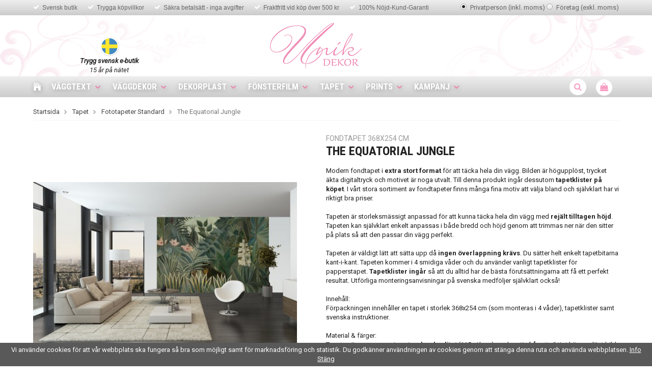

--- FILE ---
content_type: text/html; charset=UTF-8
request_url: https://www.unikdekor.se/tapet/fototapeter-standard/the-equatorial-jungle/
body_size: 51760
content:
<!doctype html>
<html lang="sv" class="">
<head>
	<meta http-equiv="content-type" content="text/html; charset=utf-8">

	<title>The Equatorial Jungle - Unikdekor.se</title>

	<meta name="description" content="Fototapet till lågt pris från Ideal Decor. Många motiv och bra kvalitet.">
	<meta name="keywords" content="">
	<meta name="robots" content="index, follow">
				<meta name="viewport" content="width=device-width, initial-scale=1">
				<!-- WIKINGGRUPPEN 8.5.5 -->

	<link rel="shortcut icon" href="/favicon.png?v1">
	<link href="//fonts.googleapis.com/css?family=Roboto+Condensed:400,400i,700|Roboto:400,400i,500,700" rel="stylesheet">
	<link rel="stylesheet" href="//wgrremote.se/fonts/wgr-icons/1.0/wgr-icons.min.css">
	<link rel="stylesheet" type="text/css" href="/js/jquery.fancybox-2.15/jquery.fancybox.css" media="screen">
	<link rel="stylesheet" href="/frontend/view_desktop/css/compiled349.css">
		<link rel="stylesheet" href="//wgrremote.se/jquery-ui/1.11.2/smooth/jquery-ui.min.css">
		<link rel="stylesheet" href="/css/jquery.multiselect.css">
		<link rel="stylesheet" href="/css/filter.css?349">
		<link rel="canonical" href="https://www.unikdekor.se/tapet/fototapeter-standard/the-equatorial-jungle/">
<script>
(function(i,s,o,g,r,a,m){i['GoogleAnalyticsObject']=r;i[r]=i[r]||function(){
			(i[r].q=i[r].q||[]).push(arguments)},i[r].l=1*new Date();a=s.createElement(o),
			m=s.getElementsByTagName(o)[0];a.async=1;a.src=g;m.parentNode.insertBefore(a,m)
			})(window,document,'script','//www.google-analytics.com/analytics.js','ga');
			ga('create', 'UA-7002303-1', 'auto'); ga('require', 'ec'); ga('set', '&cu', 'SEK');ga('ec:addProduct', {"name":"The Equatorial Jungle","id":3562,"price":799,"category":"tapet\/fototapeter-standard"}); ga('ec:setAction', 'detail'); ga('send', 'pageview'); 
</script><meta name="google-site-verification" content="6SILGKEUUokV1hdsgrlXOanBXkNlQ2KN_PZqbLhrCJ8" /><link rel="stylesheet" type="text/css" href="/js/jquery.fancybox-2.15/jquery.fancybox.css" media="screen"><meta property="og:title" content="The Equatorial Jungle"/>
			<meta property="og:description" content="Modern fondtapet i extra stort format för att täcka hela din vägg. Bilden är högupplöst, trycket äkta digitaltryck och motivet är noga utvalt. Till denna produkt ingår dessutom tapetklister på köpet. I vårt stora sortiment av fondtapeter finns många fina motiv att välja bland och självklart har vi riktigt bra priser.Tapeten är storleksmässigt anpassad för att kunna täcka hela din vägg med rejält tilltagen höjd. Tapeten kan självklart enkelt anpassas i både bredd och höjd genom att trimmas ner när den sitter på plats så att den passar din vägg perfekt.Tapeten är väldigt lätt att sätta upp då ingen överlappning krävs. Du sätter helt enkelt tapetbitarna kant-i-kant. Tapeten kommer i 4 smidiga våder och du använder vanligt tapetklister för papperstapet. Tapetklister ingår så att du alltid har de bästa förutsättningarna att få ett perfekt resultat. Utförliga monteringsanvisningar på svenska medföljer självklart också!Innehåll:Förpackningen innehåller en tapet i storlek 368x254 cm (som monteras i 4 våder), tapetklister samt svenska instruktioner.Material &amp; färger:Tapeten är en papperstapet av bra kvalitet (115g/ kvm) med motiv från ett riktigt högupplöst bild. Tapeten är 100% återvinningsbar &amp; innehåller inga gifter eller miljöfarliga ämnen.Om Wizard+Genius:Denna fondtapet är en del av vårt gigantiska sortiment av Ideal Decor Digital från schweiziska Wizard+Genius - ledande europeisk expert på fototapeter. Företaget grundades redan 1968 och all tillverkning av tapeter sker inom EU. Wizard+Genius håller erkänt hög produktkvalitet och är ett säkert val.Sammanfattning:• Papperstapet &amp; tapetklister. Klistret appliceras på tapetens baksida innan montering• Storlek 368x254 cm• Kommer i 4 våder• UV-resistent• Enkel att sätta upp - ingen överlappning• Tål att torkas av.• Innehåller inga farliga ämnen."/>
			<meta property="og:type" content="product"/>
			<meta property="og:url" content="https://www.unikdekor.se/tapet/fototapeter-standard/the-equatorial-jungle/"/>
			<meta property="og:site_name" content="Unikgruppen Sverige AB"/>
			<meta property="product:retailer_item_id" content="5317-4P-1"/><meta property="product:price:amount" content="799" />
					<meta property="product:price:currency" content="SEK" /><meta property="product:availability" content="oos" /><meta property="og:image" content="https://www.unikdekor.se/images/zoom/5317-4p-1_interior_the-equatorial-jungle.jpg"/><meta property="og:image" content="https://www.unikdekor.se/images/zoom/5317-4p-1_close-up_the-equatorial-jungle.jpg"/><meta property="og:image" content="https://www.unikdekor.se/images/zoom/5317-4p-1_the-equatorial-jungle.jpg"/></head>
	<body class="view-product" itemscope itemtype="http://schema.org/ItemPage"><div id="fb-root"></div><div class="l-mobile-header"><button class="neutral-btn mini-menu"><i class="wgr-icon icon-navicon"></i></button><button class="neutral-btn mini-search"><i class="wgr-icon icon-search"></i></button><div class="mini-site-logo"><a href="/"><img src="/frontend/view_desktop/design/logos/logo_sv.png" alt="Unikgruppen Sverige AB"></a><div class="mini-cart-info"><span class="mini-cart-info-text">Produkten har blivit tillagd i varukorgen</span></div></div><button class="neutral-btn mini-cart" onclick="goToURL('/checkout/')"><div class="mini-cart-inner"><i class="wgr-icon icon-cart"></i></div></button></div><div class="page"><div class="top-menu-holder">
	<div class="top-menu"><div class="top-menu__left"><ul><li><i class="wgr-icon icon-check" style="color:rgb(255, 255, 255);"></i>&nbsp;<a href="https://www.unikdekor.se/info/om-oss/">Svensk butik</a></li><li><i class="wgr-icon icon-check" style="color:rgb(255, 255, 255);"></i>&nbsp;<a href="https://www.unikdekor.se/info/kopvillkor/">Trygga k&ouml;pvillkor</a></li><li><i class="wgr-icon icon-check" style="color:rgb(255, 255, 255);"></i>&nbsp;<a href="https://www.unikdekor.se/info/kopvillkor/">S&auml;kra betals&auml;tt&nbsp;- inga avgifter</a></li><li><i class="wgr-icon icon-check" style="color:rgb(255, 255, 255);"></i>&nbsp;<a href="https://unikdekor.se/info/leverans-frakt">Fraktfritt vid k&ouml;p &ouml;ver 500&nbsp;kr</a></li><li><i class="wgr-icon icon-check" style="color:rgb(255, 255, 255);"></i>&nbsp;<a href="http://unikdekor.se.wikinggruppen.eu/info/garantier">100%&nbsp;N&ouml;jd-Kund-Garanti</a></li></ul></div><div class="top-menu__right"><form class="vat-selector" action="#" method="get" onsubmit="return false"><input type="radio" name="vatsetting" value="inkl" id="vatsetting_inkl" onclick="setVATSetting('inkl')" checked>
							<label onclick="setVATSetting('inkl')" for="vatsetting_inkl">
								<span></span>Privatperson (inkl. moms)
								</label>
							<input type="radio" name="vatsetting" value="exkl" id="vatsetting_exkl"	onclick="setVATSetting('exkl')">
							<label onclick="setVATSetting('exkl')" for="vatsetting_exkl">
								<span></span>Företag (exkl. moms)
							</label></form></div></div>
</div><div class="l-header"><div class="l-constrained clearfix"><a class="site-logo" href="/">
			<img src="/frontend/view_desktop/design/logos/logo_sv.png" alt="Unikgruppen Sverige AB">
		</a>
		<div class="l-header__left">
			<div style="text-align:center"><figure class="image" style="display:inline-block"><img alt="" height="40" src="/userfiles/image/svensk-flagga-300x300.png" width="40"><figcaption><em><strong>Trygg svensk e-butik</strong><br>15 &aring;r p&aring; n&auml;tet</em></figcaption></figure></div><p>&nbsp;</p>		</div>

		<div class="l-header__right"></div></div></div><div class="l-menubar clearfix"><div class="l-menubar-holder clearfix"><ul class="nav site-nav dropdown-menu"><li class="site-nav__home"><a href="/" title="Tillbaka till startsidan"><i class="wgr-icon icon-home"></i></a></li><li class="category-id233 has-dropdown">
				<a href="/vaggtext/">Väggtext<i class="wgr-icon icon-arrow-down5"></i></a><ul class="clearfix dropdown dropdown-has-editable"><div class="dropdown__left"><li class="category-id211">
				<a href="/vaggtext/vaggtexter-for-vuxna/">Väggtexter för vuxna</a></li><li class="category-id174">
				<a href="/vaggtext/vaggtexter-for-barnen/">Väggtexter för barnen</a></li><li class="category-id200">
				<a href="/vaggtext/designa-din-egen-vaggtext/">Designa din egen väggtext</a></li><li class="category-id179">
				<a href="/vaggtext/vaggisar/">Väggisar™</a></li><li class="category-id306">
				<a href="/vaggtext/enfargade-siluetter/">Enfärgade siluetter</a></li><li class="category-id215">
				<a href="/vaggtext/specialbestallning/">Specialbeställning</a></li></div>
			<div class="dropdown__right">
				<p><a href="/vaggtexter/hemmet/vaggtext-love/"><img alt="Köp väggtexter och väggord" height="160" src="/userfiles/image/Vaggtexter_Toppmeny.jpg" style="float:right" width="160"></a></p><h3><a href="/vaggtexter/hemmet/vaggtext-love/">Vi tipsar om</a></h3>
			</div></ul></li><li class="category-id234 has-dropdown">
				<a href="/vaggdekor/">Väggdekor<i class="wgr-icon icon-arrow-down5"></i></a><ul class="clearfix dropdown dropdown-has-editable"><div class="dropdown__left"><li class="category-id358">
				<a href="/vaggdekor/vaggdekor-for-barn/">Väggdekor för barn</a></li><li class="category-id425">
				<a href="/vaggdekor/fonsterdekor-barn/">Fönsterdekor Barn</a></li><li class="category-id305">
				<a href="/vaggdekor/vaggdekor-for-vuxna/">Väggdekor för vuxna</a></li><li class="category-id413">
				<a href="/vaggdekor/dots-stora-cirklar/">Dots - stora cirklar</a></li><li class="category-id232">
				<a href="/vaggdekor/wallies-for-tapet/">Wallies (för tapet)</a></li></div>
			<div class="dropdown__right">
				<p><a href="/vaggdekor/dekor-for-barn/lek-bus/roommates-lazoo-design/"><img alt="Väggdekor för barn och vuxna" height="155" src="/userfiles/image/Vaggdekor_Toppmeny.jpg" style="float:right" width="150"></a></p><h3><a href="/vaggdekor/dekor-for-barn/lek-bus/roommates-lazoo-design/">Popul&auml;r</a></h3>
			</div></ul></li><li class="category-id373 has-dropdown">
				<a href="/dekorplast/">Dekorplast<i class="wgr-icon icon-arrow-down5"></i></a><ul class="clearfix dropdown dropdown-has-editable"><div class="dropdown__left"><li class="category-id430">
				<a href="/dekorplast/enfargat/">Enfärgat</a></li><li class="category-id431">
				<a href="/dekorplast/marmor-sten/">Marmor & Sten</a></li><li class="category-id432">
				<a href="/dekorplast/tra/">Trä</a></li><li class="category-id433">
				<a href="/dekorplast/monster/">Mönster</a></li><li class="category-id434">
				<a href="/dekorplast/metallic-special/">Metallic & Special</a></li></div>
			<div class="dropdown__right">
				<p><a href="/dekorplast/dekorplast-premium/"><img alt="Köp dekorplast och kontaktplast" height="90" src="/userfiles/image/Dekorplast_Toppmeny.jpg" width="272"></a></p><h3>Renovera &amp; fixa!</h3>
			</div></ul></li><li class="category-id264 has-dropdown">
				<a href="/fonsterfilm/">Fönsterfilm<i class="wgr-icon icon-arrow-down5"></i></a><ul class="clearfix dropdown dropdown-has-editable"><div class="dropdown__left"><li class="category-id435">
				<a href="/fonsterfilm/enfargat/">Enfärgat</a></li><li class="category-id436">
				<a href="/fonsterfilm/tryck-monster/">Tryck & Mönster</a></li><li class="category-id438">
				<a href="/fonsterfilm/prisma-kristaller/">Prisma & Kristaller</a></li><li class="category-id439">
				<a href="/fonsterfilm/barn/">Barn</a></li><li class="category-id426">
				<a href="/fonsterfilm/fonsterdekor/">Fönsterdekor</a></li><li class="category-id418">
				<a href="/fonsterfilm/kampanj-5-meters-rulle/">Kampanj 5-meters rulle</a></li></div>
			<div class="dropdown__right">
				<p><a href="https://www.unikdekor.se/fonsterfilm/fonsterfilm-insynsskydd/vit-frost/"><img alt="Köp fönsterfilm och insynsskydd" height="111" src="/userfiles/image/F%C3%B6nsterfilm_Toppmeny.jpg" style="float:right" width="150"></a></p><h3><a href="https://www.unikdekor.se/fonsterfilm/fonsterfilm-insynsskydd/vit-frost/">Kundfavorit</a></h3>
			</div></ul></li><li class="category-id235 has-dropdown">
				<a href="/tapet/">Tapet<i class="wgr-icon icon-arrow-down5"></i></a><ul class="clearfix dropdown dropdown-has-editable"><div class="dropdown__left"><li class="category-id383">
				<a href="/tapet/barntapeter-easy-up/">Barntapeter Easy-up</a></li><li class="category-id225">
				<a href="/tapet/barntapeter-standard/">Barntapeter Standard</a></li><li class="category-id377">
				<a href="/tapet/fototapeter-easy-up/">Fototapeter Easy-Up</a></li><li class="category-id338">
				<a href="/tapet/fototapeter-standard/">Fototapeter Standard</a></li><li class="category-id393">
				<a href="/tapet/fondtapeter-easy-up/">Fondtapeter Easy-Up</a></li><li class="category-id394">
				<a href="/tapet/fondtapeter-standard/">Fondtapeter Standard</a></li><li class="category-id416">
				<a href="/tapet/monstertapeter-easy-up/">Mönstertapeter Easy-Up</a></li></div>
			<div class="dropdown__right">
				<p style="text-align:center"><a href="https://www.unikdekor.se/startsidan/fototapeter-till-fantastiska-priser/feng-shui-by-murciano/"><img alt="Köp fototapet och fondtapet" height="111" src="/userfiles/image/Fondtapeter_Toppmeny.jpg" width="160"></a></p><h3><a href="/tapeter/fototapeter/">Fondtapet Feng Shui</a></h3>
			</div></ul></li><li class="category-id399 has-dropdown">
				<a href="/prints/">Prints<i class="wgr-icon icon-arrow-down5"></i></a><ul class="clearfix dropdown"><li class="category-id405">
				<a href="/prints/tavelvaggar/">Tavelväggar</a></li><li class="category-id406">
				<a href="/prints/art-posters/">Art Posters</a></li></ul></li><li class="category-id284 has-dropdown">
				<a href="/kampanj-0/">Kampanj<i class="wgr-icon icon-arrow-down5"></i></a><ul class="clearfix dropdown dropdown-has-editable"><div class="dropdown__left"><li class="category-id360">
				<a href="/kampanj-0/outlet-50-rabatt/">OUTLET - 50% rabatt</a></li><li class="category-id412">
				<a href="/kampanj-0/monstertapeter-25/">Mönstertapeter 25%</a></li><li class="category-id419">
				<a href="/kampanj-0/fonsterfilm-5-meters-rulle/">Fönsterfilm 5 meters-rulle</a></li><li>
						<a href="/campaigns/">Alla kampanjer</a>
					</li></div>
			<div class="dropdown__right">
				<p style="text-align:center"><a href="https://www.unikdekor.se/kampanj-0/fyndhorna-25-eller-mer/"><img alt="Kampanj Fototapeter" height="156" src="/userfiles/image/Kampanj_Toppmeny.jpg" width="225"></a></p><h3><a href="https://www.unikdekor.se/kampanj-0/fyndhorna-25-eller-mer/">Fyndh&ouml;rna</a></h3>
			</div></ul></li></ul><div id="topcart-holder">
				<div id="topcart-area"><img src="/frontend/view_desktop/design/topcart_cartsymbol.png" class="topcart-icon" alt="Cart"><span class="menubar-icon">
					<i class="wgr-icon icon-shopping-bag topcart-font-icon"></i>
				</span>
				<div id="topcart-hoverarea"></div></div>
			</div>
			<div id="popcart"></div>		<!-- Search Box -->
		<div class="search-holder">
			<span class="menubar-icon"><i class="wgr-icon icon-search menubar-icon js-search-node"></i></span>
			<!-- Search form -->
			<form method="get" action="/search/" style="display: none;" class="site-search l-constrained input-table--middle" itemprop="potentialAction" itemscope itemtype="http://schema.org/SearchAction">
				<meta itemprop="target" content="https://www.unikdekor.se/search/?q={q}"/>
				<input type="hidden" name="lang" value="sv">
				<div class="input-table__item stretched">
					<input type="search" autocomplete="off" value="" name="q" class="js-autocomplete-input neutral-btn stretched site-search__input" placeholder="Sök produkter och varugrupper" required itemprop="query-input">
					<div class="is-autocomplete-spinner"></div>
					<i class="is-autocomplete-clear wgr-icon icon-times-circle"></i>
				</div>
				<div class="input-table__item">
				    <button type="submit" class="neutral-btn site-search__btn"><i class="wgr-icon icon-arrow-right5"></i></button>
				</div>
			</form>
		</div>
		</div></div><div class="l-holder clearfix">	<div class="l-content clearfix"><div class="l-main"><ol class="nav breadcrumbs clearfix" itemprop="breadcrumb" itemscope itemtype="http://schema.org/BreadcrumbList">
					<li itemprop="itemListElement" itemscope itemtype="http://schema.org/ListItem">
						<a href="/" itemprop="item"><span itemprop="name">Startsida</span></a> <i class="wgr-icon icon-arrow-right5" style="vertical-align:middle;"></i></li><li itemprop="itemListElement" itemscope itemtype="http://schema.org/ListItem">
							<a href="/tapet/" itemprop="item"><span itemprop="name">Tapet</span></a> <i class="wgr-icon icon-arrow-right5" style="vertical-align:middle;"></i></li><li itemprop="itemListElement" itemscope itemtype="http://schema.org/ListItem">
							<a href="/tapet/fototapeter-standard/" itemprop="item"><span itemprop="name">Fototapeter Standard</span></a> <i class="wgr-icon icon-arrow-right5" style="vertical-align:middle;"></i></li><li>The Equatorial Jungle</li></ol><div class="l-inner"><div itemprop="mainEntity" itemscope itemtype="http://schema.org/Product">
	<div class="l-product">
		<div class="l-product-col-1"><div id="currentBild" class="product-carousel"><img class="color-picker-image" style="display: none;" src="/frontend/view_desktop/design/fargbild2.jpg"><a id="currentBildLink" href="https://www.unikdekor.se/tapet/fototapeter-standard/the-equatorial-jungle/" title="Förstora bilden"><img src="/images/normal/5317-4p-1_interior_the-equatorial-jungle.jpg" alt="The Equatorial Jungle" itemprop="image"></a></div><div class="product-thumbs"><a class="fancyBoxLink" rel="produktbilder" href="/images/zoom/5317-4p-1_interior_the-equatorial-jungle.jpg"><img data-id="11507" src="/images/list/5317-4p-1_interior_the-equatorial-jungle.jpg" alt="The Equatorial Jungle" id="thumb0"></a> <a class="fancyBoxLink" rel="produktbilder" href="/images/zoom/5317-4p-1_close-up_the-equatorial-jungle.jpg"><img data-id="11506" src="/images/list/5317-4p-1_close-up_the-equatorial-jungle.jpg" alt="The Equatorial Jungle" id="thumb1"></a> <a class="fancyBoxLink" rel="produktbilder" href="/images/zoom/5317-4p-1_the-equatorial-jungle.jpg"><img data-id="11494" src="/images/list/5317-4p-1_the-equatorial-jungle.jpg" alt="The Equatorial Jungle" id="thumb2"></a> </div></div><div class="l-product-col-2"><h3 class="product-smalltitle">Fondtapet 368x254 cm</h3><h1 class="product-title" itemprop="name">The Equatorial Jungle</h1><div><p>Modern fondtapet i <b>extra stort format</b> f&ouml;r att t&auml;cka hela din v&auml;gg. Bilden &auml;r h&ouml;guppl&ouml;st, trycket &auml;kta digitaltryck och motivet &auml;r noga utvalt. Till denna produkt ing&aring;r dessutom <b>tapetklister p&aring; k&ouml;pet</b>. I v&aring;rt stora sortiment av fondtapeter finns m&aring;nga fina motiv att v&auml;lja bland och sj&auml;lvklart har vi riktigt bra priser.<br><br>Tapeten &auml;r storleksm&auml;ssigt anpassad f&ouml;r att kunna t&auml;cka hela din v&auml;gg med <b>rej&auml;lt tilltagen h&ouml;jd</b>. Tapeten kan sj&auml;lvklart enkelt anpassas i b&aring;de bredd och h&ouml;jd genom att trimmas ner n&auml;r den sitter p&aring; plats s&aring; att den passar din v&auml;gg perfekt.<br><br>Tapeten &auml;r v&auml;ldigt l&auml;tt att s&auml;tta upp d&aring; <b>ingen &ouml;verlappning kr&auml;vs</b>. Du s&auml;tter helt enkelt tapetbitarna kant-i-kant. Tapeten kommer i 4 smidiga v&aring;der och du anv&auml;nder vanligt tapetklister f&ouml;r papperstapet. <b>Tapetklister ing&aring;r</b> s&aring; att du alltid har de b&auml;sta f&ouml;ruts&auml;ttningarna att f&aring; ett perfekt resultat. Utf&ouml;rliga monteringsanvisningar p&aring; svenska medf&ouml;ljer sj&auml;lvklart ocks&aring;!<br><br>Inneh&aring;ll:<br>F&ouml;rpackningen inneh&aring;ller en tapet i storlek 368x254 cm (som monteras i 4 v&aring;der), tapetklister samt svenska instruktioner.<br><br>Material &amp; f&auml;rger:<br>Tapeten &auml;r en <b>papperstapet av bra kvalitet</b> (115g/ kvm) med motiv fr&aring;n ett riktigt h&ouml;guppl&ouml;st bild. Tapeten &auml;r 100% &aring;tervinningsbar &amp; inneh&aring;ller inga gifter eller milj&ouml;farliga &auml;mnen.<br><br>Om Wizard+Genius:<br>Denna fondtapet &auml;r en del av v&aring;rt gigantiska sortiment av Ideal Decor Digital fr&aring;n schweiziska <i>Wizard+Genius</i> - ledande europeisk expert p&aring; fototapeter. F&ouml;retaget grundades redan 1968 och all tillverkning av tapeter sker inom EU. Wizard+Genius h&aring;ller erk&auml;nt h&ouml;g produktkvalitet och &auml;r ett s&auml;kert val.<br><br>Sammanfattning:<br>&bull; Papperstapet &amp; tapetklister. Klistret appliceras p&aring; tapetens baksida innan montering<br>&bull; Storlek 368x254 cm<br>&bull; Kommer i 4 v&aring;der<br>&bull; UV-resistent<br>&bull; Enkel att s&auml;tta upp - ingen &ouml;verlappning<br>&bull; T&aring;l att torkas av.<br>&bull; Inneh&aring;ller inga farliga &auml;mnen.</p></div>
		<br><br>
		<span style="color:#cc0000;">Tyvärr ingår inte denna produkt i vårt sortiment för tillfället.</span>
		<br><br>
		<a href="/">Till butikens startsida &raquo;</a>
		<br><br>
		<a href="/sitemap/">Sitemap &raquo;</a></div><div class="l-product-col-3"></div><div class="share-block">	<div class="produktdata" id="produktdata">
		<div class="article-number">
			<b>Artikelnummer:</b>&nbsp;
			<span id="articleno">5317-4P-1</span>
		</div>
					<div id="directLinkblock" class="direct-link hidden-print">
				<b>Direktlänk:</b>&nbsp;
				<span id="directLink"><a rel="nofollow" href="https://www.unikdekor.se/tapet/fototapeter-standard/the-equatorial-jungle/">Högerklicka och kopiera adressen</a></span>
			</div>
				</div>
</div>
</div></div>	<h5 class="highlight-bar"><div class="l-constrained">Andra har även köpt</div></h5>
	<div class="l-constrained">
					<ul class="grid-gallery grid-gallery--products">
				<li data-productid="1842" class="product-item" itemprop="itemListElement" itemscope itemtype="http://schema.org/Product"><div class="product-item__img"><a class="polaroid-photo" style="background-image:url(/images/normal/l011.jpg);" href="/fonsterfilm/fonsterfilm-insynsskydd/block-cirklar/" itemprop="url">
								<img src="/images/normal/l011.jpg" alt="Block &amp; cirklar" itemprop="image">
							</a>
						</div>
						<div class="product-item__body">
							<h4 class="product-item__smalltitle">Fönsterfilm 3D (statisk)</h4>
							<h3 class="product-item__heading" itemprop="name">Block & cirklar</h3>
							<div itemprop="offers" itemscope itemtype="http://schema.org/Offer"><span class="price">129 kr</span>
							<meta itemprop="price" content="129"><meta itemprop="priceCurrency" content="SEK"><div class="product-item__buttons">
						<a class="btn" title="Block &amp; cirklar" href="/fonsterfilm/fonsterfilm-insynsskydd/block-cirklar/">Info</a>&nbsp;<a class="btn btn--primary" href="/fonsterfilm/fonsterfilm-insynsskydd/block-cirklar/">Köp</a><link itemprop="availability" href="https://schema.org/InStock"></div></div>
				</div>
			  	</li><li data-productid="4181" class="product-item" itemprop="itemListElement" itemscope itemtype="http://schema.org/Product"><div class="product-item__img"><a class="polaroid-photo" style="background-image:url(/images/normal/3505_dekorplast_rosentra_produktbild.jpg);" href="/dekorplast/dekorplast-tra-rosentra-ii-rosewood-ii/" itemprop="url">
								<img src="/images/normal/3505_dekorplast_rosentra_produktbild.jpg" alt="dekorplast rosenträ rosewood" itemprop="image">
							</a>
						</div>
						<div class="product-item__body">
							<h4 class="product-item__smalltitle">Dekorplast (metervara)</h4>
							<h3 class="product-item__heading" itemprop="name">Dekorplast - Trä Rosenträ II (Rosewood II)</h3>
							<div itemprop="offers" itemscope itemtype="http://schema.org/Offer"><span class="price">69 kr</span>
							<meta itemprop="price" content="69"><meta itemprop="priceCurrency" content="SEK"><div class="product-item__buttons">
						<a class="btn" title="Dekorplast - Trä Rosenträ II (Rosewood II)" href="/dekorplast/dekorplast-tra-rosentra-ii-rosewood-ii/">Info</a>&nbsp;<a class="btn btn--primary" href="/dekorplast/dekorplast-tra-rosentra-ii-rosewood-ii/">Köp</a><link itemprop="availability" href="https://schema.org/InStock"></div></div>
				</div>
			  	</li><li data-productid="4782" class="product-item" itemprop="itemListElement" itemscope itemtype="http://schema.org/Product"><div class="product-item__img"><a class="polaroid-photo" style="background-image:url(/images/normal/ffp022w-1.jpg);" href="/vaggdekor/dekor-for-vuxna/insynsskydd/vita-blad/" itemprop="url">
								<img src="/images/normal/ffp022w-1.jpg" alt="Vita blad" itemprop="image">
							</a>
						</div>
						<div class="product-item__body">
							<h4 class="product-item__smalltitle">Fönsterfilm (statisk)</h4>
							<h3 class="product-item__heading" itemprop="name">Vita blad</h3>
							<div itemprop="offers" itemscope itemtype="http://schema.org/Offer"><span class="price">89 kr</span>
							<meta itemprop="price" content="89"><meta itemprop="priceCurrency" content="SEK"><div class="product-item__buttons">
						<a class="btn" title="Vita blad" href="/vaggdekor/dekor-for-vuxna/insynsskydd/vita-blad/">Info</a>&nbsp;<a class="btn btn--primary" href="/vaggdekor/dekor-for-vuxna/insynsskydd/vita-blad/">Köp</a><link itemprop="availability" href="https://schema.org/InStock"></div></div>
				</div>
			  	</li><li data-productid="806" class="product-item" itemprop="itemListElement" itemscope itemtype="http://schema.org/Product"><div class="product-item__img">							 <div id="product-806" clasS="product-item__banner" style="background-color: #f2aceb;">
								Köp 3 - Betala för 2								 <span class="product-item__banner__span" style="border-color: #f2aceb;"></span>
							</div>
							<a class="polaroid-photo" style="background-image:url(/images/normal/designa_egen_text_10_cm.jpg);" href="/vaggtext/designa-din-egen-vaggtext/10-cm/" itemprop="url">
								<img src="/images/normal/designa_egen_text_10_cm.jpg" alt="Designa egen väggtext väggord" itemprop="image">
							</a>
						</div>
						<div class="product-item__body">
							<h4 class="product-item__smalltitle">Designa egen väggtext</h4>
							<h3 class="product-item__heading" itemprop="name">10 cm</h3>
							<div itemprop="offers" itemscope itemtype="http://schema.org/Offer"><span class="price">99 kr</span>
							<meta itemprop="price" content="99"><meta itemprop="priceCurrency" content="SEK"><div class="product-item__buttons">
						<a class="btn" title="10 cm" href="/vaggtext/designa-din-egen-vaggtext/10-cm/">Info</a>&nbsp;<a class="btn btn--primary" href="/vaggtext/designa-din-egen-vaggtext/10-cm/">Köp</a><link itemprop="availability" href="https://schema.org/InStock"></div></div>
				</div>
			  	</li>			</ul>
				</div>
	<script type="text/javascript">
var valAlternativSelects = "";var kombinationer = new Array(); var newComb;newComb = new Object;
				newComb.lagertyp = 2;
				newComb.lagret = 0;
				newComb.pris = 799;
				newComb.kampanjpris = 499;
				newComb.prislistapris = '';
				newComb.dbid = 4667;
				newComb.optionValue = '';
				newComb.selectedImageID = 0;
				newComb.artno = '5317-4P-1';
				newComb.alternativ = new Array();kombinationer.push(newComb);var AttributeAlternativSelects = "";
</script></div></div>
</div><div class="l-mobile-nav"><div class="mobile-module">
				<h5 class="mobile-module__heading">Produkter</h5><ul class="mobile-listmenu mobile-listmenu-0"><li>
				<a href="/vaggtext/" title="Väggtext">Väggtext<i class="menu-node js-menu-node wgr-icon icon-arrow-right5" data-arrows="icon-arrow-down5 icon-arrow-right5"></i></a><ul class="mobile-listmenu mobile-listmenu-1"><li>
				<a href="/vaggtext/vaggtexter-for-vuxna/" title="Väggtexter för vuxna">Väggtexter för vuxna</a></li><li>
				<a href="/vaggtext/vaggtexter-for-barnen/" title="Väggtexter för barnen">Väggtexter för barnen</a></li><li>
				<a href="/vaggtext/designa-din-egen-vaggtext/" title="Designa din egen väggtext">Designa din egen väggtext</a></li><li>
				<a href="/vaggtext/vaggisar/" title="Väggisar™">Väggisar™</a></li><li>
				<a href="/vaggtext/enfargade-siluetter/" title="Enfärgade siluetter">Enfärgade siluetter</a></li><li>
				<a href="/vaggtext/specialbestallning/" title="Specialbeställning">Specialbeställning</a></li></ul></li><li>
				<a href="/vaggdekor/" title="Väggdekor">Väggdekor<i class="menu-node js-menu-node wgr-icon icon-arrow-right5" data-arrows="icon-arrow-down5 icon-arrow-right5"></i></a><ul class="mobile-listmenu mobile-listmenu-1"><li>
				<a href="/vaggdekor/vaggdekor-for-barn/" title="Väggdekor för barn">Väggdekor för barn</a></li><li>
				<a href="/vaggdekor/fonsterdekor-barn/" title="Fönsterdekor Barn">Fönsterdekor Barn</a></li><li>
				<a href="/vaggdekor/vaggdekor-for-vuxna/" title="Väggdekor för vuxna">Väggdekor för vuxna</a></li><li>
				<a href="/vaggdekor/dots-stora-cirklar/" title="Dots - stora cirklar">Dots - stora cirklar</a></li><li>
				<a href="/vaggdekor/wallies-for-tapet/" title="Wallies (för tapet)">Wallies (för tapet)</a></li></ul></li><li>
				<a href="/dekorplast/" title="Dekorplast">Dekorplast<i class="menu-node js-menu-node wgr-icon icon-arrow-right5" data-arrows="icon-arrow-down5 icon-arrow-right5"></i></a><ul class="mobile-listmenu mobile-listmenu-1"><li>
				<a href="/dekorplast/enfargat/" title="Enfärgat">Enfärgat</a></li><li>
				<a href="/dekorplast/marmor-sten/" title="Marmor &amp; Sten">Marmor & Sten</a></li><li>
				<a href="/dekorplast/tra/" title="Trä">Trä</a></li><li>
				<a href="/dekorplast/monster/" title="Mönster">Mönster</a></li><li>
				<a href="/dekorplast/metallic-special/" title="Metallic &amp; Special">Metallic & Special</a></li></ul></li><li>
				<a href="/fonsterfilm/" title="Fönsterfilm">Fönsterfilm<i class="menu-node js-menu-node wgr-icon icon-arrow-right5" data-arrows="icon-arrow-down5 icon-arrow-right5"></i></a><ul class="mobile-listmenu mobile-listmenu-1"><li>
				<a href="/fonsterfilm/enfargat/" title="Enfärgat">Enfärgat</a></li><li>
				<a href="/fonsterfilm/tryck-monster/" title="Tryck &amp; Mönster">Tryck & Mönster</a></li><li>
				<a href="/fonsterfilm/prisma-kristaller/" title="Prisma &amp; Kristaller">Prisma & Kristaller</a></li><li>
				<a href="/fonsterfilm/barn/" title="Barn">Barn</a></li><li>
				<a href="/fonsterfilm/fonsterdekor/" title="Fönsterdekor">Fönsterdekor</a></li><li>
				<a href="/fonsterfilm/kampanj-5-meters-rulle/" title="Kampanj 5-meters rulle">Kampanj 5-meters rulle</a></li></ul></li><li class="is-listmenu-opened">
				<a class="selected" href="/tapet/" title="Tapet">Tapet<i class="menu-node js-menu-node wgr-icon icon-arrow-down5" data-arrows="icon-arrow-down5 icon-arrow-right5"></i></a><ul class="mobile-listmenu mobile-listmenu-1"><li>
				<a href="/tapet/barntapeter-easy-up/" title="Barntapeter Easy-up">Barntapeter Easy-up</a></li><li>
				<a href="/tapet/barntapeter-standard/" title="Barntapeter Standard">Barntapeter Standard</a></li><li>
				<a href="/tapet/fototapeter-easy-up/" title="Fototapeter Easy-Up">Fototapeter Easy-Up</a></li><li class="is-listmenu-opened">
				<a class="selected" href="/tapet/fototapeter-standard/" title="Fototapeter Standard">Fototapeter Standard</a></li><li>
				<a href="/tapet/fondtapeter-easy-up/" title="Fondtapeter Easy-Up">Fondtapeter Easy-Up</a></li><li>
				<a href="/tapet/fondtapeter-standard/" title="Fondtapeter Standard">Fondtapeter Standard</a></li><li>
				<a href="/tapet/monstertapeter-easy-up/" title="Mönstertapeter Easy-Up">Mönstertapeter Easy-Up</a></li></ul></li><li>
				<a href="/prints/" title="Prints">Prints<i class="menu-node js-menu-node wgr-icon icon-arrow-right5" data-arrows="icon-arrow-down5 icon-arrow-right5"></i></a><ul class="mobile-listmenu mobile-listmenu-1"><li>
				<a href="/prints/tavelvaggar/" title="Tavelväggar">Tavelväggar</a></li><li>
				<a href="/prints/art-posters/" title="Art Posters">Art Posters</a></li></ul></li><li>
				<a href="/kampanj-0/" title="Kampanj">Kampanj<i class="menu-node js-menu-node wgr-icon icon-arrow-right5" data-arrows="icon-arrow-down5 icon-arrow-right5"></i></a><ul class="mobile-listmenu mobile-listmenu-1"><li>
				<a href="/kampanj-0/outlet-50-rabatt/" title="OUTLET - 50% rabatt">OUTLET - 50% rabatt</a></li><li>
				<a href="/kampanj-0/monstertapeter-25/" title="Mönstertapeter 25%">Mönstertapeter 25%</a></li><li>
				<a href="/kampanj-0/fonsterfilm-5-meters-rulle/" title="Fönsterfilm 5 meters-rulle">Fönsterfilm 5 meters-rulle</a></li><li>
						<a href="/campaigns/">Alla kampanjer</a>
					</li></ul></li></ul></div><div class="mobile-module">
			<h5 class="mobile-module__heading">Handla</h5>
			<ul class="mobile-listmenu mobile-listmenu-0"><li>
							<a class="" href="/campaigns/">Kampanjer</a>
						</li><li><a href="/info/betalning/">Betalning</a></li><li><a href="/info/garantier/">Garantier</a></li><li><a href="/info/kopvillkor/">Köpvillkor</a></li><li><a href="/info/leverans-frakt/">Leverans & frakt</a></li><li><a href="/info/reklamation/">Reklamation</a></li><li><a href="/info/retur-angerratt/">Retur & Ångerrätt</a></li></ul>
		</div><div class="mobile-module">
			<h5 class="mobile-module__heading">Information</h5>
			<ul class="mobile-listmenu mobile-listmenu-0"><li>
					<a href="/contact/">Kontakt
					</a>
				</li><li><a href="/info/integritetspolicy/">Integritetspolicy</a></li><li><a href="/info/montering/">Montering</a></li><li><a href="/info/om-oss/">Om oss</a></li><li><a href="/info/vanliga-fragor/">Vanliga frågor</a></li><li>
						<a href="/about-cookies/">
							Om cookies
						</a>
					</li></ul>
		</div><div class="mobile-module">
			<h5 class="mobile-module__heading">Övrigt</h5>
			<ul class="mobile-listmenu mobile-listmenu-0"><li>
					<a href="/news/">Nyheter
					</a>
				</li><li>
					<a href="/newsletter/">Nyhetsbrev
					</a>
				</li><li>
					<a href="/gallery/">Galleri
					</a>
				</li><li>
					<a href="/links/">Länkar
					</a>
				</li></ul>
		</div></div></div><div class="l-footer-top-holder">
	<div class="l-constrained"><p><a href="http://www.walltastic.com/"><img alt="Walltastic Väggdekor &amp; tapet för barn" height="69" src="/userfiles/image/Walltastic_Logga_small.jpg" width="70"></a>&nbsp; &nbsp;<a href="http://www.wizard.ch/"><img alt="Wizard Genius Fondtapeter" height="70" src="/userfiles/image/W%2BG_Logga.png" width="70"></a>&nbsp;<a href="http://www.lineahogar.com/en/"><img alt="Linea Hogar Deco Dekorplast Kontaktplast" height="139" src="/userfiles/image/LHD_Logo.png" width="100"></a>&nbsp;<a href="http://www.roommatesdecor.com/"><img alt="RoomMates Väggdekor för barn och vuxna" height="70" src="/userfiles/image/Roommates_Decor_Logo.png" width="181"></a>&nbsp;&nbsp;&nbsp;&nbsp;<img alt="Fönsterfilm och insynsskydd" height="41" src="/userfiles/image/Fonsterfilm_Logo.png" width="220"></p><p>&nbsp; &nbsp;&nbsp;<img alt="" height="71" src="[data-uri]" width="142"> &nbsp;<span style="font-size:16px;"><a href="https://www.1wall.com/"><img alt="1Wall fototapeter" height="182" src="/userfiles/image/1Wall_Logo.png" width="182"></a></span>&nbsp;<img alt="Fun Too See Väggdekor och stickers för barn" height="51" src="/userfiles/image/FunToSee_Logga.png" width="165">&nbsp;&nbsp;<a href="http://www.wallies.com/"><img alt="Wallies väggdekor och stickers för tapet" height="40" src="/userfiles/image/Wallies%20Logo.png" width="150"></a>&nbsp;&nbsp;</p></div></div><div class="l-footer-holder" itemscope itemtype="http://schema.org/WPFooter"><div class="l-footer"><div class="l-footer-1"><h3>Kontakta oss</h3><p><strong>E-post: <a href="mailto:kundtjanst@unikdekor.se?subject=Kontaktmail">kundtjanst@unikdekor.se</a></strong></p></div><div class="l-footer-5"><h3>F&ouml;lj oss</h3><table cellpadding="1" cellspacing="1"><tbody><tr><td style="text-align: center;"><a href="https://www.facebook.com/UnikDekor" style="text-decoration: none;" target="_blank"><i class="wgr-icon icon-facebook-square" style="font-size:20px;"></i></a></td><td>&nbsp;</td><td><a href="https://www.facebook.com/UnikDekor" style="text-decoration: none;" target="_blank">Facebook</a></td></tr><tr><td style="text-align: center;"><a href="https://www.instagram.com/unikdekor/" style="text-decoration: none;" target="_blank"><i class="wgr-icon icon-instagram-2" style="font-size:20px;"></i></a></td><td>&nbsp;</td><td><a href="https://www.instagram.com/unikdekor/" style="text-decoration: none;" target="_blank">Instagram</a></td></tr><tr><td style="text-align: center;"><a href="/blogg/" style="text-decoration: none;"><i class="wgr-icon icon-pencil-square-o" style="font-size:20px;"></i></a></td><td>&nbsp;</td><td><a href="/blogg/" style="text-decoration: none;">Blogg</a></td></tr></tbody></table><p>&nbsp;</p></div><div class="l-footer-2">
			<h3>Handla</h3>
			<ul><li>
							<a class="" href="/campaigns/">Kampanjer</a>
						</li><li><a href="/info/betalning/">Betalning</a></li><li><a href="/info/garantier/">Garantier</a></li><li><a href="/info/kopvillkor/">Köpvillkor</a></li><li><a href="/info/leverans-frakt/">Leverans & frakt</a></li><li><a href="/info/reklamation/">Reklamation</a></li><li><a href="/info/retur-angerratt/">Retur & Ångerrätt</a></li></ul>
		</div><div class="l-footer-3">
			<h3>Information</h3>
			<ul><li>
					<a href="/contact/">Kontakt
					</a>
				</li><li><a href="/info/integritetspolicy/">Integritetspolicy</a></li><li><a href="/info/montering/">Montering</a></li><li><a href="/info/om-oss/">Om oss</a></li><li><a href="/info/vanliga-fragor/">Vanliga frågor</a></li><li>
						<a href="/about-cookies/">
							Om cookies
						</a>
					</li></ul>
		</div><div class="l-footer-4">
			<h3>Övrigt</h3>
			<ul><li>
					<a href="/news/">Nyheter
					</a>
				</li><li>
					<a href="/newsletter/">Nyhetsbrev
					</a>
				</li><li>
					<a href="/gallery/">Galleri
					</a>
				</li><li>
					<a href="/links/">Länkar
					</a>
				</li></ul>
		</div><div class="l-footer-payment"><img alt="Klarna" class="payment-logo payment-logo--list" data-src="//wgrremote.se/img/logos/klarna/klarna.svg" width="80" height="44" src="//wgrremote.se/img/logos/klarna/klarna.svg"><img class="payment-logo payment-logo--list" alt="Swish" src="//wgrremote.se/img/logos/swish.png"><img class="payment-logo payment-logo--list" alt="Faktura" src="//wgrremote.se/img/logos/egenfaktura.png"></div><p style="text-align: center;"><span style="color:#A9A9A9;"><em>Hos Unik Dekor handlar du v&auml;ggdekor, v&auml;ggtexter, tavlor, fondtapeter, f&ouml;nsterfilm och dekorplast. </em></span></p><p style="text-align: center;"><span style="color:#A9A9A9;"><em>Vi &auml;r certifierade e-handlare och har funnits p&aring; n&auml;tet sedan starten 2008.</em></span></p></div>
</div><div class="wgr-production-holder"><div class="wgr-production">Drift & produktion:&nbsp;
		<a href="https://wikinggruppen.se/e-handel/" target="_blank">Wikinggruppen</a>
	</div>
</div>
</div> <!-- .page -->

<!-- Autocomplete Box -->
<div class="l-autocomplete l-constrained">
	<div class="hide-on-desktop clearfix">
		<button type="submit" class="js-autocomplete-close neutral-btn site-search__close">Stäng</button>
		<form method="get" action="/search/" class="site-search input-table input-table--middle" itemprop="potentialAction" itemscope itemtype="http://schema.org/SearchAction">
			<meta itemprop="target" content="https://www.unikdekor.se/search/?q={q}"/>
			<input type="hidden" name="lang" value="sv">
			<div class="input-table__item stretched">
				<input type="search" autocomplete="off" value="" name="q" class="js-autocomplete-input neutral-btn stretched site-search__input" placeholder="Sök produkter och varugrupper" required itemprop="query-input">
				<div class="is-autocomplete-spinner"></div>
				<i class="is-autocomplete-clear wgr-icon icon-times-circle"></i>
			</div>
			<div class="input-table__item" style="text-align: right;">
			    <button type="submit" class="neutral-btn site-search__btn"><i class="wgr-icon icon-search"></i></button>
			</div>
		</form>
	</div>
	<div class="is-autocomplete-result"></div>
</div>
<script src="//ajax.googleapis.com/ajax/libs/jquery/1.11.0/jquery.min.js"></script>
<script>window.jQuery || document.write('<script src="/js/jquery-1.11.0.min.js"><\/script>');</script>
<script>
if ($(".klarna-widget").length > 0) {
	(function(){var a = document.createElement("script");a.async=1;
	a.src="https://cdn.klarna.com/1.0/code/client/all.js";$("body").append(a);})();
}
</script>


	<script src="/js/phrases/sv.js?349"></script>
	<script src="/js/compiled_desktop349.js"></script>
		<script src="//wgrremote.se/jquery-ui/1.10.3/js/jquery-ui-1.10.3.custom.min.js"></script>
	<script src="//wgrremote.se/jquery-ui/1.10.3/js/jquery.multiselect.js"></script>
	<script src="/js/filter.js?349"></script>
	<script type="text/javascript">
	WGR.productFilters = [{"id":1,"title":"Dominerande f\u00e4rger","options":[{"id":38,"title":"Brun\/ Beige","productIDs":[4181]},{"id":83,"title":"Tr\u00e4","productIDs":[4181]}]},{"id":12,"title":"Bredd","options":[{"id":87,"title":"45 cm","productIDs":[4181]}]},{"id":13,"title":"Motiv","options":[{"id":94,"title":"Tr\u00e4","productIDs":[4181]}]}];
	</script>
	<script>
WGR.cartParams = {"languageCode":"sv","showPricesWithoutVAT":0,"currencyPrintFormat":"%1,%2 kr","currencyCode":"SEK","countryID":1,"pricesWithoutVAT":"0","animateProducts":"1","frontSystemCode":"default"};initMainShared();</script><link rel="stylesheet" href="//wgrremote.se/webbutiker/cookie/cookie-banner.css">
				<script src="//wgrremote.se/webbutiker/cookie/cookie-banner_v2.js"></script>
				<script>
				renderCookieBanner("Vi använder cookies för att vår webbplats ska fungera så bra som möjligt samt för marknadsföring och statistik. Du godkänner användningen av cookies genom att stänga denna ruta och använda webbplatsen.", "/about-cookies/");
				</script><script charset="UTF-8" src="/js/jquery.fancybox-2.15/jquery.fancybox.pack.js"></script>
	<script src="/js/js_visaprod.js?349"></script>
		<script>
	var addthis_config = {
		data_track_addressbar: false
	};
	</script>
	<script type="text/javascript" src="//s7.addthis.com/js/300/addthis_widget.js"></script>
	
<script defer src="https://static.cloudflareinsights.com/beacon.min.js/vcd15cbe7772f49c399c6a5babf22c1241717689176015" integrity="sha512-ZpsOmlRQV6y907TI0dKBHq9Md29nnaEIPlkf84rnaERnq6zvWvPUqr2ft8M1aS28oN72PdrCzSjY4U6VaAw1EQ==" data-cf-beacon='{"version":"2024.11.0","token":"679fca662e3641599ff810fc969efbea","r":1,"server_timing":{"name":{"cfCacheStatus":true,"cfEdge":true,"cfExtPri":true,"cfL4":true,"cfOrigin":true,"cfSpeedBrain":true},"location_startswith":null}}' crossorigin="anonymous"></script>
</body></html>
